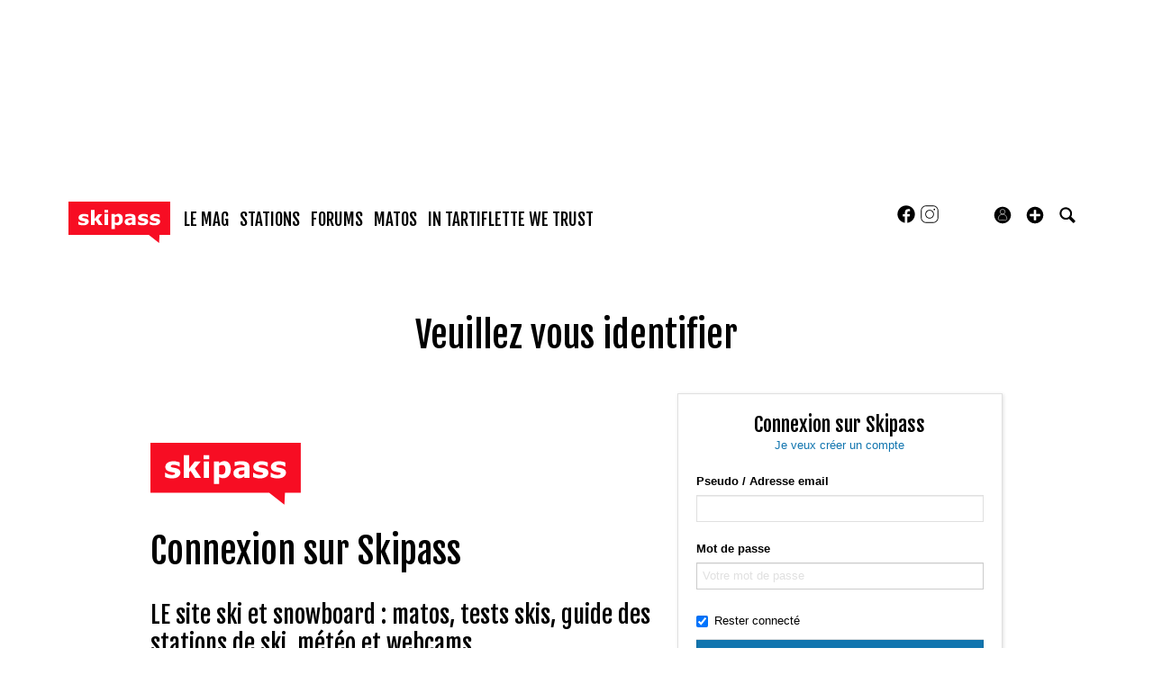

--- FILE ---
content_type: application/javascript
request_url: https://97m.fr/j/min/news-5e1d5c2ae.js
body_size: 7122
content:
(function(module){if(typeof define==="function"&&define.amd)define(["jquery"],module);else module(jQuery)})(function(jQuery,undefined){var threshold=6,add=jQuery.event.add,remove=jQuery.event.remove,trigger=function(node,type,data){jQuery.event.trigger(type,data,node)},requestFrame=function(){return window.requestAnimationFrame||window.webkitRequestAnimationFrame||window.mozRequestAnimationFrame||window.oRequestAnimationFrame||window.msRequestAnimationFrame||function(fn,element){return window.setTimeout(function(){fn()},
25)}}(),ignoreTags={textarea:true,input:true,select:true,button:true},mouseevents={move:"mousemove",cancel:"mouseup dragstart",end:"mouseup"},touchevents={move:"touchmove",cancel:"touchend",end:"touchend"};function Timer(fn){var callback=fn,active=false,running=false;function trigger(time){if(active){callback();requestFrame(trigger);running=true;active=false}else running=false}this.kick=function(fn){active=true;if(!running)trigger()};this.end=function(fn){var cb=callback;if(!fn)return;if(!running)fn();
else{callback=active?function(){cb();fn()}:fn;active=true}}}function returnTrue(){return true}function returnFalse(){return false}function preventDefault(e){e.preventDefault()}function preventIgnoreTags(e){if(ignoreTags[e.target.tagName.toLowerCase()])return;e.preventDefault()}function isLeftButton(e){return e.which===1&&!e.ctrlKey&&!e.altKey}function identifiedTouch(touchList,id){var i,l;if(touchList.identifiedTouch)return touchList.identifiedTouch(id);i=-1;l=touchList.length;while(++i<l)if(touchList[i].identifier===
id)return touchList[i]}function changedTouch(e,event){var touch=identifiedTouch(e.changedTouches,event.identifier);if(!touch)return;if(touch.pageX===event.pageX&&touch.pageY===event.pageY)return;return touch}function mousedown(e){var data;if(!isLeftButton(e))return;data={target:e.target,startX:e.pageX,startY:e.pageY,timeStamp:e.timeStamp};add(document,mouseevents.move,mousemove,data);add(document,mouseevents.cancel,mouseend,data)}function mousemove(e){var data=e.data;checkThreshold(e,data,e,removeMouse)}
function mouseend(e){removeMouse()}function removeMouse(){remove(document,mouseevents.move,mousemove);remove(document,mouseevents.cancel,mouseend)}function touchstart(e){var touch,template;if(ignoreTags[e.target.tagName.toLowerCase()])return;touch=e.changedTouches[0];template={target:touch.target,startX:touch.pageX,startY:touch.pageY,timeStamp:e.timeStamp,identifier:touch.identifier};add(document,touchevents.move+"."+touch.identifier,touchmove,template);add(document,touchevents.cancel+"."+touch.identifier,
touchend,template)}function touchmove(e){var data=e.data,touch=changedTouch(e,data);if(!touch)return;checkThreshold(e,data,touch,removeTouch)}function touchend(e){var template=e.data,touch=identifiedTouch(e.changedTouches,template.identifier);if(!touch)return;removeTouch(template.identifier)}function removeTouch(identifier){remove(document,"."+identifier,touchmove);remove(document,"."+identifier,touchend)}function checkThreshold(e,template,touch,fn){var distX=touch.pageX-template.startX,distY=touch.pageY-
template.startY;if(distX*distX+distY*distY<threshold*threshold)return;triggerStart(e,template,touch,distX,distY,fn)}function handled(){this._handled=returnTrue;return false}function flagAsHandled(e){e._handled()}function triggerStart(e,template,touch,distX,distY,fn){var node=template.target,touches,time;touches=e.targetTouches;time=e.timeStamp-template.timeStamp;template.type="movestart";template.distX=distX;template.distY=distY;template.deltaX=distX;template.deltaY=distY;template.pageX=touch.pageX;
template.pageY=touch.pageY;template.velocityX=distX/time;template.velocityY=distY/time;template.targetTouches=touches;template.finger=touches?touches.length:1;template._handled=handled;template._preventTouchmoveDefault=function(){e.preventDefault()};trigger(template.target,template);fn(template.identifier)}function activeMousemove(e){var timer=e.data.timer;e.data.touch=e;e.data.timeStamp=e.timeStamp;timer.kick()}function activeMouseend(e){var event=e.data.event,timer=e.data.timer;removeActiveMouse();
endEvent(event,timer,function(){setTimeout(function(){remove(event.target,"click",returnFalse)},0)})}function removeActiveMouse(event){remove(document,mouseevents.move,activeMousemove);remove(document,mouseevents.end,activeMouseend)}function activeTouchmove(e){var event=e.data.event,timer=e.data.timer,touch=changedTouch(e,event);if(!touch)return;e.preventDefault();event.targetTouches=e.targetTouches;e.data.touch=touch;e.data.timeStamp=e.timeStamp;timer.kick()}function activeTouchend(e){var event=
e.data.event,timer=e.data.timer,touch=identifiedTouch(e.changedTouches,event.identifier);if(!touch)return;removeActiveTouch(event);endEvent(event,timer)}function removeActiveTouch(event){remove(document,"."+event.identifier,activeTouchmove);remove(document,"."+event.identifier,activeTouchend)}function updateEvent(event,touch,timeStamp,timer){var time=timeStamp-event.timeStamp;event.type="move";event.distX=touch.pageX-event.startX;event.distY=touch.pageY-event.startY;event.deltaX=touch.pageX-event.pageX;
event.deltaY=touch.pageY-event.pageY;event.velocityX=.3*event.velocityX+.7*event.deltaX/time;event.velocityY=.3*event.velocityY+.7*event.deltaY/time;event.pageX=touch.pageX;event.pageY=touch.pageY}function endEvent(event,timer,fn){timer.end(function(){event.type="moveend";trigger(event.target,event);return fn&&fn()})}function setup(data,namespaces,eventHandle){add(this,"movestart.move",flagAsHandled);return true}function teardown(namespaces){remove(this,"dragstart drag",preventDefault);remove(this,
"mousedown touchstart",preventIgnoreTags);remove(this,"movestart",flagAsHandled);return true}function addMethod(handleObj){if(handleObj.namespace==="move"||handleObj.namespace==="moveend")return;add(this,"dragstart."+handleObj.guid+" drag."+handleObj.guid,preventDefault,undefined,handleObj.selector);add(this,"mousedown."+handleObj.guid,preventIgnoreTags,undefined,handleObj.selector)}function removeMethod(handleObj){if(handleObj.namespace==="move"||handleObj.namespace==="moveend")return;remove(this,
"dragstart."+handleObj.guid+" drag."+handleObj.guid);remove(this,"mousedown."+handleObj.guid)}jQuery.event.special.movestart={setup:setup,teardown:teardown,add:addMethod,remove:removeMethod,_default:function(e){var event,data;if(!e._handled())return;function update(time){updateEvent(event,data.touch,data.timeStamp);trigger(e.target,event)}event={target:e.target,startX:e.startX,startY:e.startY,pageX:e.pageX,pageY:e.pageY,distX:e.distX,distY:e.distY,deltaX:e.deltaX,deltaY:e.deltaY,velocityX:e.velocityX,
velocityY:e.velocityY,timeStamp:e.timeStamp,identifier:e.identifier,targetTouches:e.targetTouches,finger:e.finger};data={event:event,timer:new Timer(update),touch:undefined,timeStamp:undefined};if(e.identifier===undefined){add(e.target,"click",returnFalse);add(document,mouseevents.move,activeMousemove,data);add(document,mouseevents.end,activeMouseend,data)}else{e._preventTouchmoveDefault();add(document,touchevents.move+"."+e.identifier,activeTouchmove,data);add(document,touchevents.end+"."+e.identifier,
activeTouchend,data)}}};jQuery.event.special.move={setup:function(){add(this,"movestart.move",jQuery.noop)},teardown:function(){remove(this,"movestart.move",jQuery.noop)}};jQuery.event.special.moveend={setup:function(){add(this,"movestart.moveend",jQuery.noop)},teardown:function(){remove(this,"movestart.moveend",jQuery.noop)}};add(document,"mousedown.move",mousedown);add(document,"touchstart.move",touchstart);if(typeof Array.prototype.indexOf==="function")(function(jQuery,undefined){var props=["changedTouches",
"targetTouches"],l=props.length;while(l--)if(jQuery.event.props.indexOf(props[l])===-1)jQuery.event.props.push(props[l])})(jQuery)});$(document).ready(function(){$(".before-after").each(function(){$(this).find("img:first").addClass("img-before");$(this).find("img:last").addClass("img-after");if($(this).data("labelBefore"))$(this).append('<div class="before-after-label label-before">'+$(this).data("labelBefore")+"</div>");if($(this).data("labelAfter"))$(this).append('<div class="before-after-label label-after">'+$(this).data("labelAfter")+"</div>");$(this).append('<div class="clearfix"></div>');clipAfterImage($(this),.5)});$(window).on("orientationchange",
function(){$(".before-after").each(function(){clipAfterImage($(this),.5)})});$(".before-after").on("mousemove touchmove move",function(evt){evt.preventDefault();var after_image=$(this).find(".img-after");var offset=$(after_image).offset();var offsetRatio=(evt.pageX-offset.left)/$(after_image).width();clipAfterImage($(this),offsetRatio)})});
function clipAfterImage(container,offsetRatio){var after_image=$(container).find(".img-after");var positionX=offsetRatio*$(after_image).width();var clip="rect(0px "+$(after_image).width()+"px "+$(after_image).height()+"px "+positionX+"px)";$(after_image).css("clip",clip);percentage=offsetRatio*100;$(container).find(".before-after-handle").css("left",percentage+"%")};var windowResizeTimeOut;
$(document).ready(function(){if($("textarea#Body").length>0){jsToolBarConfig();var bodyTb=new jsToolBar(document.getElementById("Body"));bodyTb.context="post";bodyTb.switchMode("xhtml")}if($("textarea#Description").length>0){jsToolBarConfig();var descTb=new jsToolBar(document.getElementById("Description"));descTb.context="post";descTb.switchMode("xhtml")}if($("textarea#microblog_post_comment").length>0){jsToolBarConfig();var bodyTb=new jsToolBar(document.getElementById("microblog_post_comment"));bodyTb.context=
"post";bodyTb.switchMode("xhtml")}$("#tags-submit").on("click",function(evt){tagsForm.add($("#tagsentry").val());$("#tagsentry").val("");return false});$("#tagsentry").on("keypress",function(evt){if(evt.which==13){tagsForm.add($("#tagsentry").val());$("#tagsentry").val("");evt.preventDefault()}});var tagsForm=function(){var tag_id=0;var nb_deleted=0;return{add:function(tags){tags=$.trim(tags);if(tags!=""){tagsArray=tags.split(",");if(tagsArray.length==0)tagsArray[0]=tags;for(var i=0;i<tagsArray.length;i++)this.addTag.apply(tagsForm,
[tagsArray[i],0])}},addTag:function(tag,association){tag=$.trim(tag);var checked="";if(tags_main[tag_id]=="1")checked='checked="checked"';$("#taglist").append('<li id="tag_'+tag_id+'"></li>');$($("#taglist li")[tag_id]).append('<input type="hidden" name="tags['+tag_id+']" value="'+tag+'" title="'+tag_id+'"/>').append('<input type="checkbox" value="1" name="tags_main['+tag_id+']" '+checked+" />").append(tag).append(' <a href="#">x</a>');$($("#taglist li a")[tag_id-nb_deleted]).bind("click",{the_id:tag_id},
function(ev){tagsForm.remove(ev.data.the_id);return false});tag_id++},remove:function(tag){$("#tag_"+tag).html("").hide();nb_deleted++}}}();if($("#uploadtags").length>0){$.each(existing_tags,function(i,item){tagsForm.addTag(item,0)});$("#tags_loading_indicator").hide();initAutoComplete($("#addNewsForm")[0],$("#tagsentry")[0],$("#bouton-submit")[0],tagsForm.add)}$("#generic_upload .add").css("cursor","pointer");$("#add_regular").click(function(event){$("#html-form").toggle()});if($("#applet").length>
0){$("#photos .add").css("cursor","pointer");var loaded=false;$("#add_applet").click(function(event){$("#applet").toggle(function(){if($("#applet").css("display")=="none")$("#add_applet .plus_minus").html("(+)");else{$("#add_applet .plus_minus").html("(-)");if(loaded==false){$("#applet").load($("#applet").data("loadUrl"));loaded=true}}});event.preventDefault()})}if($("#photosEdit").length>0){$("#portfolio").sortable({revert:true});$("#portfolio").draggable({connectToSortable:"#portfolio",helper:"clone",
revert:"invalid"});$("ul, li").disableSelection()}if($("#questionnaire").length>0){var question_id=0;$("#addquestion").click(function(){question_id++;$.get($("#questionnaire").data("url"),{id:question_id},function(data){$("#questionnaire").append(data)})})}$(".js-portfolio-type-select").on("change",function(){if($(this).val()=="picture_album"){$(".js-classic-portfolio").hide();$(".js-photo-state").hide();$(".js-picture-album-portfolio").show()}else{$(".js-classic-portfolio").show();$(".js-photo-state").show();
$(".js-picture-album-portfolio").hide()}});$(".js-picture-album-user-name").on("change",function(){$(".js-picture-album-id-container").hide();$(".js-picture-album-id option").remove();$(".js-picture-album-id").trigger("liszt:updated");var data=$(".js-picture-album-id").data("data");if($(this).val()){$(".js-picture-album-id-container").show();data.user_id=$(this).val()[0]}else data.user_id="";$(".js-picture-album-id").data("data",data)});$("#photosEdit").on("click",".js-portfolio-add",function(){$("#portfolio-empty").hide();
$("#portfolio").data("adminUrl");$.get($("#portfolio").data("adminUrl"),{ObjectId:$("#portfolio").data("objectId"),PhotoId:$(this).data("id")},function(html){$("#portfolio").append(html)});$("#photo_state_"+$(this).data("id")).html($("#portfolio").data("messageAdded"));return false});var ajaxPortfolio=function(){return{add:function(id,src){if(id!=""){$("#portfolio-container").show();$("#portfolio-empty").hide();var portfolio=document.getElementById("portfolio");var new_li=document.createElement("li");
var img=document.createTextNode(id);img.src=src;new_li.appendChild(img);new_li.id="portfolio"+id+"_"+number;portfolio.appendChild(new_li);setOld();$("#photo-state-"+id).html("");number+=1;return}}}}();$(".microblogposts-rearrange").sortable()});
$(".video-player-toggle-teasers").on("click",".teaser-item",function(e){if(!$(this).hasClass("active")){e.preventDefault();$(".video-player-toggle-teasers").find(".teaser-item").removeClass("active default");$(this).addClass("active");$(".video-player-toggle").find(".video-player").removeClass("active");$(".video-player-toggle").find("#video-player-"+$(this).data("mediaId")).addClass("active");jwplayer("video"+$(this).data("mediaId")).play(true);return false}});
$(".go_to_portoflio").click(function(){$("html, body").animate({scrollTop:$("#portfolio").offset().top},1E3);return false});var a=document.createElement("a");a.href=window.location.href;var local_hostname=a.hostname;$(".article.main, .news-listing").find("a").each(function(){if(this.hostname!=local_hostname)$(this).attr("target","_blank")});$(".js-teaser-micronews").on("mouseover",function(){$(this).find(".js-btn-group-admin").show()});$(".js-teaser-micronews").on("mouseout",function(){$(this).find(".js-btn-group-admin").hide()});
$(".js-btn-micronews-delete").on("click",function(){if(confirm("Supprimer cette micronews ?"))window.location.href=$(this).attr("href");return false});$(".js-micronewslist-display-switch").on("click",function(){var disp=$(this).data("disp");var d=new Date;d.setTime(d.getTime()+30*24*60*60*1E3);var expires="expires="+d.toUTCString();document.cookie="micronewsdisp="+disp+"; "+expires;location.reload();return false});
function portfolioPhotoTemplate(data,element){var edit=!element.closest(".js-news-block-element").hasClass("no-edit");var rel=element.closest(".js-news-block-portfolio").attr("id");var display_none='style="display:none"';var photographer="";var photographer_label="";var title_photographer="photo-meta";var title_display="";var title_data=data.title;var full_row_display="";var not_full_row_display=display_none;var url=data.url;var click_url=data.files["1"].path;var update_url=element.parents(".js-pseudo-form").data("url");
var swipebox_class="js-swipebox";if(data.title==""&&data.photographer==""){title_photographer="no-photo-meta";title_display=display_none}if(url!=""&&url!=null){click_url=url;swipebox_class=""}else url="";if(data.full_row==1){title_photographer="no-photo-meta";full_row_display=display_none;not_full_row_display=""}if(data.photographer!=""){photographer_label="Photo";photographer="<strong>"+data.photographer+"</strong>";if(title_data!="")title_data+=" - ";title_data+="Photo : "+data.photographer+""}var arrow_left_disabled=
"";var arrow_right_disabled="";if(data.is_first)arrow_left_disabled="disabled";else if(data.is_last)arrow_right_disabled="disabled";var template="";if(edit)template='<div class="justified-photo-container js-pseudo-form" style="height:'+data.displayHeight+"px;margin-right:"+data.marginRight+'px;" data-url="'+update_url+"&photo_id="+data.photo_id+'" data-photo-id="'+data.photo_id+'">'+'<a href="'+click_url+'" rel="'+rel+'" class="photo-link '+swipebox_class+'" title="'+title_data+'" target="_blank">'+
'<div class="photo-overlay '+title_photographer+' visible-edit"><span class="photo-meta">'+'<h4 class="js-pseudo-input news-block-photo-title" data-field-name="photo_title" '+title_display+' data-placeholder="Renseignez une l\u00e9gende" data-disable-toolbar="true">'+data.title+"</h4>"+photographer_label+" "+'<span class="js-pseudo-input photo-photographer" data-field-name="photo_photographer" data-placeholder="Renseignez le photographe" data-disable-toolbar="true">'+photographer+"</span>"+'<div class="js-pseudo-input photo-url visible-edit" data-field-name="photo_url" data-placeholder="https://..." data-disable-toolbar="true">'+
url+"</div>"+"</span></div>"+'<img class="justified-image-thumb" src="'+data.src+'" loading="lazy" style="width:'+data.displayWidth+"px; height:"+data.displayHeight+'px;" />'+"</a>"+'<div class="news-block-photo-admin visible-edit"><div class="btn-group">'+'<a href="'+update_url+"&portfolio_photo_modify_order=-1&portfolio_photo="+data.photo_id+'" class="btn js-news-block-action btn-small '+arrow_left_disabled+'"  title="changer l\'ordre" data-action="portfolio_photo_order"><i class="icon-arrow-left"></i></a>'+
'<a href="'+update_url+"&portfolio_photo_modify_order=1&portfolio_photo="+data.photo_id+'" class="btn js-news-block-action btn-small '+arrow_right_disabled+'"  title="changer l\'ordre" data-action="portfolio_photo_order"><i class="icon-arrow-right"></i></a>'+'<a href="'+update_url+"&portfolio_photo_full_row=1&portfolio_photo="+data.photo_id+'" class="btn js-news-block-action btn-small"  title="mettre en pleine largeur" data-action="portfolio_photo_full_row" '+full_row_display+'><i class="icon-resize-horizontal"></i></a>'+
'<a href="'+update_url+"&portfolio_photo_full_row=0&portfolio_photo="+data.photo_id+'" class="btn js-news-block-action btn-small active btn-primary"  title="remettre en largeur normale" data-action="portfolio_photo_full_row" '+not_full_row_display+'><i class="icon-resize-horizontal"></i></a>'+'<a href="'+update_url+"&portfolio_photo_delete=1&portfolio_photo="+data.photo_id+'" class="btn js-news-block-action btn-small"  title="supprimer" data-action="portfolio_photo_delete" data-confirm="supprimer cette photo"><i class="icon-trash"></i></a>'+
"</div></div>"+"</div>";else template='<div class="justified-photo-container js-pseudo-form" style="height:'+data.displayHeight+"px;margin-right:"+data.marginRight+'px;" data-url="'+update_url+"&photo_id="+data.photo_id+'" data-photo-id="'+data.photo_id+'">'+'<a href="'+click_url+'" rel="'+rel+'" class="photo-link '+swipebox_class+'" title="'+title_data+'" target="_blank">'+'<div class="photo-overlay '+title_photographer+' visible-edit"><span class="photo-meta">'+'<h4 class="news-block-photo-title" data-field-name="photo_title" '+
title_display+">"+data.title+"</h4>"+photographer_label+" "+'<span class="photo-photographer"'+photographer+"</span>"+'<div class="photo-url visible-edit">'+url+"</div>"+"</span></div>"+'<img class="justified-image-thumb" src="'+data.src+'" loading="lazy" style="width:'+data.displayWidth+"px; height:"+data.displayHeight+'px;" />'+"</a>"+"</div>";return template}
function initPortfolio(element){element.css("height",element.height()).empty();var photos=element.data("photos");if(Object.keys(photos).length==1&&photos[0].files[1].width<element.width()){var data=photos[0];data.src=data.files[1].path;data.displayWidth=data.files[1].width;data.displayHeight=data.files[1].height;var template=portfolioPhotoTemplate(data,element);$(template).appendTo(element);element.css("height",data.displayHeight+"px")}else{var current_photo_block=[];$.each(photos,function(index,
photo){current_photo_block.push(photo);if(index+1<photos.length&&photos[index+1].full_row==1||photos[index].full_row==1||index==photos.length-1){var sub_container=$("<div/>");sub_container.addClass("js-news-block-portfolio-sub");sub_container.data("photos",current_photo_block);current_photo_block=[];element.append(sub_container)}});var margin=Math.min($(window).width()/100,10);margin=Math.floor(Math.max(margin,1));var rowHeight=Math.floor((element.width()-margin)/(2*1.5));rowHeight=Math.floor(Math.max(rowHeight,
150));rowHeight=Math.floor(Math.min(rowHeight,300));element.find(".js-news-block-portfolio-sub").each(function(index){var sub_photos=$(this).data("photos");$(this).empty().justifiedImages({images:sub_photos,rowHeight:rowHeight,maxRowHeight:1E4,thumbnailPath:function(photo,width,height){var photo_url;var photo_width=0;var photo_height=0;var files=photo.files;var sizes=Object.keys(files);sizes.sort().reverse();if(window.devicePixelRatio>1);$.each(sizes,function(index,size){var file=files[size];if(file.path&&
(width>photo_width||height>photo_height)){photo_url=file.path;photo_width=file.width;photo_height=file.height}else return false});return photo_url},getSize:function(photo){return{width:photo.files[1].width,height:photo.files[1].height}},margin:margin,template:function(data){return portfolioPhotoTemplate(data,element)},imageContainer:"justified-photo-container",imageSelector:"justified-image-thumb"})});element.css("height","auto")}}
function initAllPortfolios(){$(".js-news-block-portfolio:visible").each(function(){initPortfolio($(this))});swipe_box=$(".js-swipebox").swipebox({hideBarsDelay:5E3,loopAtEnd:true});$("body").on("click",".js-swipebox",function(e){if($("body").hasClass("edit")){e.preventDefault();return false}})}
$(document).ready(function(){initAllPortfolios();$("body").on("click",".js-sidebar-toggle",function(e){initAllPortfolios()});if($("html").data("mode")=="edit")if(typeof showEditOptions=="function")showEditOptions();$(window).resize(function(e){if(typeof e.isTrigger=="undefined"){clearTimeout(windowResizeTimeOut);windowResizeTimeOut=setTimeout(function(){initAllPortfolios();if($("body").hasClass("edit"))activatePseudoInputs()},400)}})});$(".js-main-map").on("scrolledTo",function(){$(this).find(".js-map").trigger("notStatic")});
